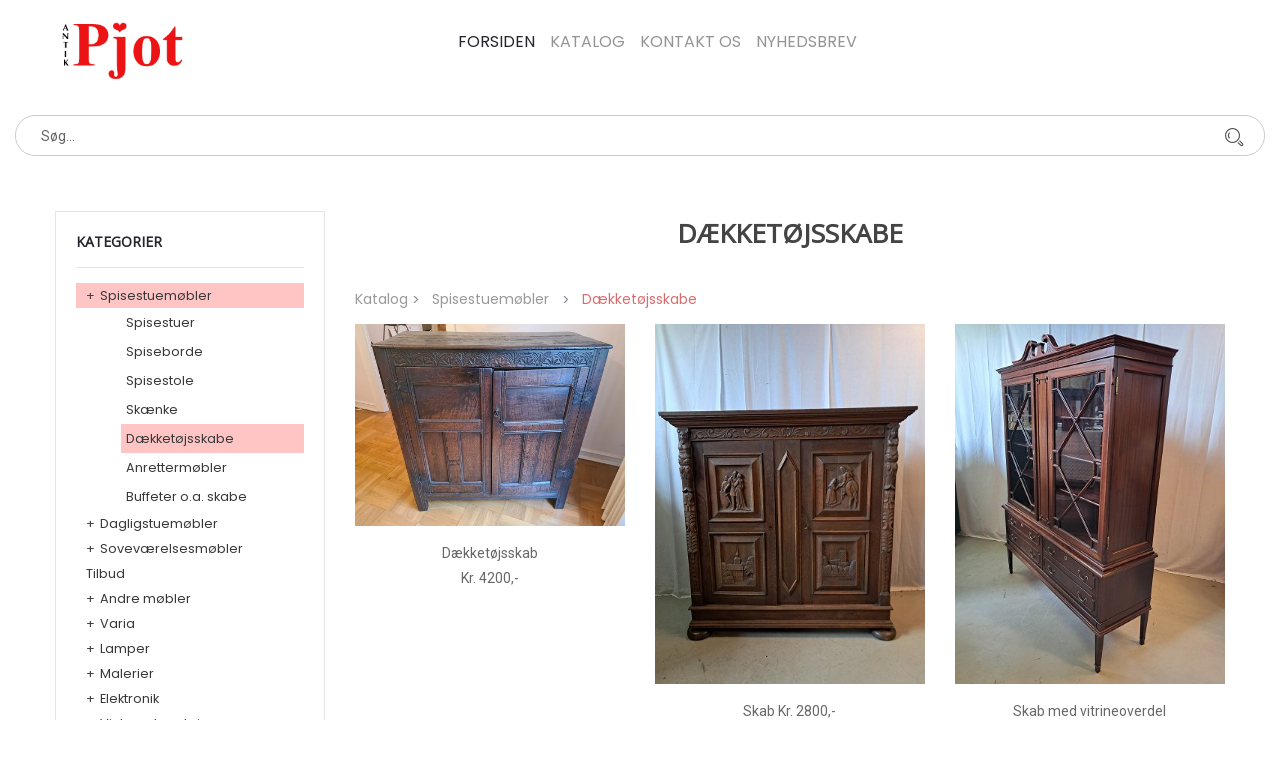

--- FILE ---
content_type: text/html
request_url: https://m.antikpjot.dk/katindex.asp?kukat=813
body_size: 63566
content:

<!doctype html>
<html class="no-js" lang="en">
    <head>
       <meta http-equiv="content-type" content="text/html; charset=iso-8859-1" />	
        <meta http-equiv="x-ua-compatible" content="ie=edge">
        <title>Antik Pjot - Spisestuemøbler => Dækketøjsskabe</title>
       	<meta http-equiv="content-language" content="da">
		<meta name="title" content="Dækketøjsskabe">
		<meta name="description" content="Dækketøjsskabe">
		<meta name="keywords" content="">
        <meta name="viewport" content="width=device-width, initial-scale=1">
		<meta name="format-detection" content="telephone=no">
        <!-- Favicon -->
        <link rel="shortcut icon" type="image/x-icon" href="assets/img/favicon.ico">
		
		<!-- all css here -->
        <link rel="stylesheet" href="assets/css/bootstrap.min.css">
        <link rel="stylesheet" href="assets/css/owl.carousel.min.css">
        <link rel="stylesheet" href="assets/css/font-awesome.min.css">
        <link rel="stylesheet" href="assets/css/ie7.css">
        <link rel="stylesheet" href="assets/css/meanmenu.css">
        <link rel="stylesheet" href="assets/css/animate.css">
        <link rel="stylesheet" href="assets/css/bundle.css">
        <link rel="stylesheet" href="assets/css/style.css">
        <link rel="stylesheet" href="assets/css/responsive.css">
        <script src="assets/js/vendor/modernizr-3.5.0.min.js"></script>
		<link href="https://fonts.googleapis.com/css?family=Open+Sans&display=swap" rel="stylesheet">
    </head>
    <body>
        <!--[if lte IE 9]>
            <p class="browserupgrade">You are using an <strong>outdated</strong> browser. Please <a href="https://browsehappy.com/">upgrade your browser</a> to improve your experience and security.</p>
        <![endif]-->
		
	
	    
        <!-- Header Area Start -->
        <header class="header-two-area header-sticky">
            <div class="custom-container">
                <div class="row">
                    <div class="col-lg-3 col-md-4">
                        <div class="logo">
                            <a href="default.asp"><img height="60px" src="assets/img/logo/pjotlogo2.gif" alt="Antik Pjot"></a>
                        </div>
                    </div>					
					 <!-- Menu start - desktop view -->
					  <div class="col-lg-7 col-md-3 d-none d-md-block d-lg-block d-xl-block">
                        <div class="main-menu display-none">
                            <nav>
                                <ul>
                                    <li class="active"><a href="default.asp">Forsiden</a></li>
									 <li><a href="index.asp">Katalog</a>
										<ul>
											<li>
<tr align=center><td width="100%"><a href="katindex.asp?kukat=811">Spisestuem&#248;bler</a></td>

</tr><tr align=center>
<td width="100%"><a href="katindex.asp?kukat=816">Dagligstuem&#248;bler</a></td>

</tr><tr align=center>
<td width="100%"><a href="katindex.asp?kukat=819">Sovev&#230;relsesm&#248;bler</a></td>

</tr><tr align=center>
<td width="100%"><a href="katindex.asp?kukat=3496">Tilbud</a></td>

</tr><tr align=center>
<td width="100%"><a href="katindex.asp?kukat=821">Andre m&#248;bler</a></td>

</tr><tr align=center>
<td width="100%"><a href="katindex.asp?kukat=537">Varia</a></td>

</tr><tr align=center>
<td width="100%"><a href="katindex.asp?kukat=832">Lamper</a></td>

</tr><tr align=center>
<td width="100%"><a href="katindex.asp?kukat=850">Malerier</a></td>

</tr><tr align=center>
<td width="100%"><a href="katindex.asp?kukat=10387">Elektronik</a></td>

</tr><tr align=center>
<td width="100%"><a href="katindex.asp?kukat=12688">Vintage leget&#248;j</a></td>

</tr>
</li>
										</ul>
									</li>         
									<li><a href="kontakt.asp">Kontakt os</a></li>
									<li><a href="nyhedsbrev.asp">Nyhedsbrev</a></li>												
                                </ul>
                            </nav>
                        </div>
                    </div>                         
                </div>
					
		
                <!-- Mobile Menu Area Start -->
                <div class="mobile-menu-area row">
                    <div class="mobile-menu">
                        <nav id="mobile-menu-active">
                            <ul class="menu-overflow">
                                <li><a href="default.asp">Forsiden</a></li>
								  <li><a href="katindex.asp">Katalog</a>
                                    <ul>
                                        <li>
<tr align=center><td width="100%"><a href="katindex.asp?kukat=811">Spisestuem&#248;bler</a></td>

</tr><tr align=center>
<td width="100%"><a href="katindex.asp?kukat=816">Dagligstuem&#248;bler</a></td>

</tr><tr align=center>
<td width="100%"><a href="katindex.asp?kukat=819">Sovev&#230;relsesm&#248;bler</a></td>

</tr><tr align=center>
<td width="100%"><a href="katindex.asp?kukat=3496">Tilbud</a></td>

</tr><tr align=center>
<td width="100%"><a href="katindex.asp?kukat=821">Andre m&#248;bler</a></td>

</tr><tr align=center>
<td width="100%"><a href="katindex.asp?kukat=537">Varia</a></td>

</tr><tr align=center>
<td width="100%"><a href="katindex.asp?kukat=832">Lamper</a></td>

</tr><tr align=center>
<td width="100%"><a href="katindex.asp?kukat=850">Malerier</a></td>

</tr><tr align=center>
<td width="100%"><a href="katindex.asp?kukat=10387">Elektronik</a></td>

</tr><tr align=center>
<td width="100%"><a href="katindex.asp?kukat=12688">Vintage leget&#248;j</a></td>

</tr>
</li>
                                    </ul>
                                </li>                                            
                                <li><a href="kontakt.asp">Kontakt os</a></li>
                                <li><a href="nyhedsbrev.asp">Nyhedsbrev</a></li>
								<li><a href="http://antikpjot.dk?version=web"><small>Gå til desktop version</small></a></li>
                            </ul>
                        </nav>												
                    </div>				
                </div>				
                <!-- Mobile Menu Area End -->
				
			
            </div>
				<div class="col-lg-12">
						<form action="sog.asp" method="get" class="header-search smallersearch">
							<input type="search" name="T2" value="" placeholder="Søg...">
							<button><i class="icon icon-Search"></i></button>								
						</form>
					</div>
        </header>
        <!-- Header Area Start -->


               <!-- Shop Area Start -->
        <div class="shop-area pt-40">
		
            <div class="container">
			
                <div class="row">
                    <div class="order-xl-2 order-lg-2 col-xl-9 col-lg-8">                      
                        <center><h1 class="page-title">Dækketøjsskabe</h1></center>
        <!-- Breadcrumb Area Start -->	
					<nav aria-label="breadcrumb">
						<ul class="breadcrumb">
						<li class="breadcrumb-item"><a href="default.asp">Katalog </a></li>
								<li class="breadcrumb-item"><a href="katindex.asp?kukat=811">Spisestuemøbler</a></li>  
						<li class="breadcrumb-item active" aria-current="page">Dækketøjsskabe</li>
						</ul>
					</nav>					
        <!-- Breadcrumb Area End -->						
                        <div class="ht-product-shop tab-content">
                            <div class="tab-pane active show fade text-center" id="grid" role="tabpanel">
<div class="row">						

</div>
<div class="row">
								
                                    <div class="col-xl-4 col-lg-4 col-md-4 col-sm-6 col-6 productramme">
                                        <div class="product-item">
                                            <div class="product-image-hover">
                                                <a href="stort.asp?selbinr=624919">
                                                    <img class="primary-image" src="../images/antLarge/624919.jpg" alt="vare nr: &#13;93008" title="vare nr: &#13;93008">                                                  
                                                </a>                                             
                                            </div>
                                            <div class="product-text">
                                                <h4><a href="stort.asp?selbinr=624919">Dækketøjsskab <BR>
Kr.  4200,-</a></h4>                                             
                                            </div>
                                        </div>
                                    </div>
									
                                    <div class="col-xl-4 col-lg-4 col-md-4 col-sm-6 col-6 productramme">
                                        <div class="product-item">
                                            <div class="product-image-hover">
                                                <a href="stort.asp?selbinr=620652">
                                                    <img class="primary-image" src="../images/antLarge/620652.jpg" alt="vare nr: &#13;77205" title="vare nr: &#13;77205">                                                  
                                                </a>                                             
                                            </div>
                                            <div class="product-text">
                                                <h4><a href="stort.asp?selbinr=620652">Skab Kr.  2800,-</a></h4>                                             
                                            </div>
                                        </div>
                                    </div>
									
                                    <div class="col-xl-4 col-lg-4 col-md-4 col-sm-6 col-6 productramme">
                                        <div class="product-item">
                                            <div class="product-image-hover">
                                                <a href="stort.asp?selbinr=617927">
                                                    <img class="primary-image" src="../images/antLarge/617927.jpg" alt="vare nr: &#13;77016" title="vare nr: &#13;77016">                                                  
                                                </a>                                             
                                            </div>
                                            <div class="product-text">
                                                <h4><a href="stort.asp?selbinr=617927">Skab med vitrineoverdel<BR>
 Kr.  3200,-</a></h4>                                             
                                            </div>
                                        </div>
                                    </div>
									
                                    <div class="col-xl-4 col-lg-4 col-md-4 col-sm-6 col-6 productramme">
                                        <div class="product-item">
                                            <div class="product-image-hover">
                                                <a href="stort.asp?selbinr=614678">
                                                    <img class="primary-image" src="../images/antLarge/614678.jpg" alt="vare nr: &#13;76910" title="vare nr: &#13;76910">                                                  
                                                </a>                                             
                                            </div>
                                            <div class="product-text">
                                                <h4><a href="stort.asp?selbinr=614678">Skab Kr.  2200,-</a></h4>                                             
                                            </div>
                                        </div>
                                    </div>
									
                                    <div class="col-xl-4 col-lg-4 col-md-4 col-sm-6 col-6 productramme">
                                        <div class="product-item">
                                            <div class="product-image-hover">
                                                <a href="stort.asp?selbinr=613653">
                                                    <img class="primary-image" src="../images/antLarge/613653.jpg" alt="vare nr: &#13;91770" title="vare nr: &#13;91770">                                                  
                                                </a>                                             
                                            </div>
                                            <div class="product-text">
                                                <h4><a href="stort.asp?selbinr=613653">Dækketøjsskab<BR>
 Kr.  2600,-</a></h4>                                             
                                            </div>
                                        </div>
                                    </div>
									
                                    <div class="col-xl-4 col-lg-4 col-md-4 col-sm-6 col-6 productramme">
                                        <div class="product-item">
                                            <div class="product-image-hover">
                                                <a href="stort.asp?selbinr=611793">
                                                    <img class="primary-image" src="../images/antLarge/611793.jpg" alt="vare nr: &#13;76759" title="vare nr: &#13;76759">                                                  
                                                </a>                                             
                                            </div>
                                            <div class="product-text">
                                                <h4><a href="stort.asp?selbinr=611793">Vitrineskab<BR>
 Kr.  2800,-</a></h4>                                             
                                            </div>
                                        </div>
                                    </div>
									
                                    <div class="col-xl-4 col-lg-4 col-md-4 col-sm-6 col-6 productramme">
                                        <div class="product-item">
                                            <div class="product-image-hover">
                                                <a href="stort.asp?selbinr=608483">
                                                    <img class="primary-image" src="../images/antLarge/608483.jpg" alt="vare nr: &#13;91513" title="vare nr: &#13;91513">                                                  
                                                </a>                                             
                                            </div>
                                            <div class="product-text">
                                                <h4><a href="stort.asp?selbinr=608483">Skab Kr.  2400,-</a></h4>                                             
                                            </div>
                                        </div>
                                    </div>
									
                                    <div class="col-xl-4 col-lg-4 col-md-4 col-sm-6 col-6 productramme">
                                        <div class="product-item">
                                            <div class="product-image-hover">
                                                <a href="stort.asp?selbinr=593194">
                                                    <img class="primary-image" src="../images/antLarge/593194.jpg" alt="vare nr: &#13;80624" title="vare nr: &#13;80624">                                                  
                                                </a>                                             
                                            </div>
                                            <div class="product-text">
                                                <h4><a href="stort.asp?selbinr=593194">Dækketøjsskab <BR>
Kr.  6200,-</a></h4>                                             
                                            </div>
                                        </div>
                                    </div>
									
                                    <div class="col-xl-4 col-lg-4 col-md-4 col-sm-6 col-6 productramme">
                                        <div class="product-item">
                                            <div class="product-image-hover">
                                                <a href="stort.asp?selbinr=593183">
                                                    <img class="primary-image" src="../images/antLarge/593183.jpg" alt="vare nr: &#13;80623" title="vare nr: &#13;80623">                                                  
                                                </a>                                             
                                            </div>
                                            <div class="product-text">
                                                <h4><a href="stort.asp?selbinr=593183">Dækketøjsskab <BR>
Kr.  6200,-</a></h4>                                             
                                            </div>
                                        </div>
                                    </div>
									
                                    <div class="col-xl-4 col-lg-4 col-md-4 col-sm-6 col-6 productramme">
                                        <div class="product-item">
                                            <div class="product-image-hover">
                                                <a href="stort.asp?selbinr=595290">
                                                    <img class="primary-image" src="../images/antLarge/595290.jpg" alt="vare nr: &#13;91062" title="vare nr: &#13;91062">                                                  
                                                </a>                                             
                                            </div>
                                            <div class="product-text">
                                                <h4><a href="stort.asp?selbinr=595290">Dækketøjsskab<BR>
 Kr.  2200,-</a></h4>                                             
                                            </div>
                                        </div>
                                    </div>
									
                                    <div class="col-xl-4 col-lg-4 col-md-4 col-sm-6 col-6 productramme">
                                        <div class="product-item">
                                            <div class="product-image-hover">
                                                <a href="stort.asp?selbinr=595289">
                                                    <img class="primary-image" src="../images/antLarge/595289.jpg" alt="vare nr: &#13;91061" title="vare nr: &#13;91061">                                                  
                                                </a>                                             
                                            </div>
                                            <div class="product-text">
                                                <h4><a href="stort.asp?selbinr=595289">Dækketøjsskab<BR>
 Kr.  2200,-</a></h4>                                             
                                            </div>
                                        </div>
                                    </div>
									
                                    <div class="col-xl-4 col-lg-4 col-md-4 col-sm-6 col-6 productramme">
                                        <div class="product-item">
                                            <div class="product-image-hover">
                                                <a href="stort.asp?selbinr=594124">
                                                    <img class="primary-image" src="../images/antLarge/594124.jpg" alt="vare nr: &#13;91016" title="vare nr: &#13;91016">                                                  
                                                </a>                                             
                                            </div>
                                            <div class="product-text">
                                                <h4><a href="stort.asp?selbinr=594124">Prinsen af Danmark<BR>
Skab Kr.  3800,-</a></h4>                                             
                                            </div>
                                        </div>
                                    </div>
									
                                    <div class="col-xl-4 col-lg-4 col-md-4 col-sm-6 col-6 productramme">
                                        <div class="product-item">
                                            <div class="product-image-hover">
                                                <a href="stort.asp?selbinr=592198">
                                                    <img class="primary-image" src="../images/antLarge/592198.jpg" alt="vare nr: &#13;60608" title="vare nr: &#13;60608">                                                  
                                                </a>                                             
                                            </div>
                                            <div class="product-text">
                                                <h4><a href="stort.asp?selbinr=592198">Dækketøjsskab<BR>
Kr.  1800,-</a></h4>                                             
                                            </div>
                                        </div>
                                    </div>
									
                                    <div class="col-xl-4 col-lg-4 col-md-4 col-sm-6 col-6 productramme">
                                        <div class="product-item">
                                            <div class="product-image-hover">
                                                <a href="stort.asp?selbinr=589589">
                                                    <img class="primary-image" src="../images/antLarge/589589.jpg" alt="vare nr: &#13;90777" title="vare nr: &#13;90777">                                                  
                                                </a>                                             
                                            </div>
                                            <div class="product-text">
                                                <h4><a href="stort.asp?selbinr=589589">Dækketøjsskab. <BR>
Kr.  1200,-</a></h4>                                             
                                            </div>
                                        </div>
                                    </div>
									
                                    <div class="col-xl-4 col-lg-4 col-md-4 col-sm-6 col-6 productramme">
                                        <div class="product-item">
                                            <div class="product-image-hover">
                                                <a href="stort.asp?selbinr=585331">
                                                    <img class="primary-image" src="../images/antLarge/585331.jpg" alt="vare nr: &#13;75595" title="vare nr: &#13;75595">                                                  
                                                </a>                                             
                                            </div>
                                            <div class="product-text">
                                                <h4><a href="stort.asp?selbinr=585331">Dækketøjsskab <BR>
 Kr.  2400,-</a></h4>                                             
                                            </div>
                                        </div>
                                    </div>
									
                                    <div class="col-xl-4 col-lg-4 col-md-4 col-sm-6 col-6 productramme">
                                        <div class="product-item">
                                            <div class="product-image-hover">
                                                <a href="stort.asp?selbinr=583841">
                                                    <img class="primary-image" src="../images/antLarge/583841.jpg" alt="vare nr: &#13;75510" title="vare nr: &#13;75510">                                                  
                                                </a>                                             
                                            </div>
                                            <div class="product-text">
                                                <h4><a href="stort.asp?selbinr=583841">Dækketøjsskab<BR>
 Kr.  3200,-</a></h4>                                             
                                            </div>
                                        </div>
                                    </div>
									
                                    <div class="col-xl-4 col-lg-4 col-md-4 col-sm-6 col-6 productramme">
                                        <div class="product-item">
                                            <div class="product-image-hover">
                                                <a href="stort.asp?selbinr=581489">
                                                    <img class="primary-image" src="../images/antLarge/581489.jpg" alt="vare nr: &#13;75423" title="vare nr: &#13;75423">                                                  
                                                </a>                                             
                                            </div>
                                            <div class="product-text">
                                                <h4><a href="stort.asp?selbinr=581489">Skab Kr.  3800,-</a></h4>                                             
                                            </div>
                                        </div>
                                    </div>
									
                                    <div class="col-xl-4 col-lg-4 col-md-4 col-sm-6 col-6 productramme">
                                        <div class="product-item">
                                            <div class="product-image-hover">
                                                <a href="stort.asp?selbinr=581484">
                                                    <img class="primary-image" src="../images/antLarge/581484.jpg" alt="vare nr: &#13;75421" title="vare nr: &#13;75421">                                                  
                                                </a>                                             
                                            </div>
                                            <div class="product-text">
                                                <h4><a href="stort.asp?selbinr=581484">Skab Kr.  3200,-</a></h4>                                             
                                            </div>
                                        </div>
                                    </div>
									
                                    <div class="col-xl-4 col-lg-4 col-md-4 col-sm-6 col-6 productramme">
                                        <div class="product-item">
                                            <div class="product-image-hover">
                                                <a href="stort.asp?selbinr=536536">
                                                    <img class="primary-image" src="../images/antLarge/536536.jpg" alt="vare nr: &#13;73809" title="vare nr: &#13;73809">                                                  
                                                </a>                                             
                                            </div>
                                            <div class="product-text">
                                                <h4><a href="stort.asp?selbinr=536536">Dækketøjsskab<BR>
Kr.  3200,-</a></h4>                                             
                                            </div>
                                        </div>
                                    </div>
									
                                    <div class="col-xl-4 col-lg-4 col-md-4 col-sm-6 col-6 productramme">
                                        <div class="product-item">
                                            <div class="product-image-hover">
                                                <a href="stort.asp?selbinr=468126">
                                                    <img class="primary-image" src="../images/antLarge/468126.jpg" alt="vare nr: &#13;71155" title="vare nr: &#13;71155">                                                  
                                                </a>                                             
                                            </div>
                                            <div class="product-text">
                                                <h4><a href="stort.asp?selbinr=468126">Dækketøjsskab<BR>
Kr.  2200,-</a></h4>                                             
                                            </div>
                                        </div>
                                    </div>
									
                                    <div class="col-xl-4 col-lg-4 col-md-4 col-sm-6 col-6 productramme">
                                        <div class="product-item">
                                            <div class="product-image-hover">
                                                <a href="stort.asp?selbinr=404343">
                                                    <img class="primary-image" src="../images/antLarge/404343.jpg" alt="vare nr: &#13;42583" title="vare nr: &#13;42583">                                                  
                                                </a>                                             
                                            </div>
                                            <div class="product-text">
                                                <h4><a href="stort.asp?selbinr=404343">Dækketøjsskab i mahogni<BR>
 - Kr.  2200,-</a></h4>                                             
                                            </div>
                                        </div>
                                    </div>
									
                                </div>
                            </div>
                            <div class="tab-pane fade" id="list" role="tabpanel">
							
							                                    						
                                <div class="product-item">
                                    <div class="product-image-hover">
                                        <a href="stort.asp?selbinr=624919">
                                            <img class="primary-image" src="../images/antLarge/624919.jpg" alt="vare nr: &#13;93008" title="vare nr: &#13;93008">                                      
                                        </a>                                
                                    </div>
                                    <div class="product-text">
                                        <h4><a href="stort.asp?selbinr=624919">Dækketøjsskab <BR>
Kr.  4200,-</a></h4> 
                                        <a href="stort.asp?selbinr=624919">Se mere</a>
                                    </div>
                                </div>
										                                    						
                                <div class="product-item">
                                    <div class="product-image-hover">
                                        <a href="stort.asp?selbinr=620652">
                                            <img class="primary-image" src="../images/antLarge/620652.jpg" alt="vare nr: &#13;77205" title="vare nr: &#13;77205">                                      
                                        </a>                                
                                    </div>
                                    <div class="product-text">
                                        <h4><a href="stort.asp?selbinr=620652">Skab Kr.  2800,-</a></h4> 
                                        <a href="stort.asp?selbinr=620652">Se mere</a>
                                    </div>
                                </div>
										                                    						
                                <div class="product-item">
                                    <div class="product-image-hover">
                                        <a href="stort.asp?selbinr=617927">
                                            <img class="primary-image" src="../images/antLarge/617927.jpg" alt="vare nr: &#13;77016" title="vare nr: &#13;77016">                                      
                                        </a>                                
                                    </div>
                                    <div class="product-text">
                                        <h4><a href="stort.asp?selbinr=617927">Skab med vitrineoverdel<BR>
 Kr.  3200,-</a></h4> 
                                        <a href="stort.asp?selbinr=617927">Se mere</a>
                                    </div>
                                </div>
										                                    						
                                <div class="product-item">
                                    <div class="product-image-hover">
                                        <a href="stort.asp?selbinr=614678">
                                            <img class="primary-image" src="../images/antLarge/614678.jpg" alt="vare nr: &#13;76910" title="vare nr: &#13;76910">                                      
                                        </a>                                
                                    </div>
                                    <div class="product-text">
                                        <h4><a href="stort.asp?selbinr=614678">Skab Kr.  2200,-</a></h4> 
                                        <a href="stort.asp?selbinr=614678">Se mere</a>
                                    </div>
                                </div>
										                                    						
                                <div class="product-item">
                                    <div class="product-image-hover">
                                        <a href="stort.asp?selbinr=613653">
                                            <img class="primary-image" src="../images/antLarge/613653.jpg" alt="vare nr: &#13;91770" title="vare nr: &#13;91770">                                      
                                        </a>                                
                                    </div>
                                    <div class="product-text">
                                        <h4><a href="stort.asp?selbinr=613653">Dækketøjsskab<BR>
 Kr.  2600,-</a></h4> 
                                        <a href="stort.asp?selbinr=613653">Se mere</a>
                                    </div>
                                </div>
										                                    						
                                <div class="product-item">
                                    <div class="product-image-hover">
                                        <a href="stort.asp?selbinr=611793">
                                            <img class="primary-image" src="../images/antLarge/611793.jpg" alt="vare nr: &#13;76759" title="vare nr: &#13;76759">                                      
                                        </a>                                
                                    </div>
                                    <div class="product-text">
                                        <h4><a href="stort.asp?selbinr=611793">Vitrineskab<BR>
 Kr.  2800,-</a></h4> 
                                        <a href="stort.asp?selbinr=611793">Se mere</a>
                                    </div>
                                </div>
										                                    						
                                <div class="product-item">
                                    <div class="product-image-hover">
                                        <a href="stort.asp?selbinr=608483">
                                            <img class="primary-image" src="../images/antLarge/608483.jpg" alt="vare nr: &#13;91513" title="vare nr: &#13;91513">                                      
                                        </a>                                
                                    </div>
                                    <div class="product-text">
                                        <h4><a href="stort.asp?selbinr=608483">Skab Kr.  2400,-</a></h4> 
                                        <a href="stort.asp?selbinr=608483">Se mere</a>
                                    </div>
                                </div>
										                                    						
                                <div class="product-item">
                                    <div class="product-image-hover">
                                        <a href="stort.asp?selbinr=593194">
                                            <img class="primary-image" src="../images/antLarge/593194.jpg" alt="vare nr: &#13;80624" title="vare nr: &#13;80624">                                      
                                        </a>                                
                                    </div>
                                    <div class="product-text">
                                        <h4><a href="stort.asp?selbinr=593194">Dækketøjsskab <BR>
Kr.  6200,-</a></h4> 
                                        <a href="stort.asp?selbinr=593194">Se mere</a>
                                    </div>
                                </div>
										                                    						
                                <div class="product-item">
                                    <div class="product-image-hover">
                                        <a href="stort.asp?selbinr=593183">
                                            <img class="primary-image" src="../images/antLarge/593183.jpg" alt="vare nr: &#13;80623" title="vare nr: &#13;80623">                                      
                                        </a>                                
                                    </div>
                                    <div class="product-text">
                                        <h4><a href="stort.asp?selbinr=593183">Dækketøjsskab <BR>
Kr.  6200,-</a></h4> 
                                        <a href="stort.asp?selbinr=593183">Se mere</a>
                                    </div>
                                </div>
										                                    						
                                <div class="product-item">
                                    <div class="product-image-hover">
                                        <a href="stort.asp?selbinr=595290">
                                            <img class="primary-image" src="../images/antLarge/595290.jpg" alt="vare nr: &#13;91062" title="vare nr: &#13;91062">                                      
                                        </a>                                
                                    </div>
                                    <div class="product-text">
                                        <h4><a href="stort.asp?selbinr=595290">Dækketøjsskab<BR>
 Kr.  2200,-</a></h4> 
                                        <a href="stort.asp?selbinr=595290">Se mere</a>
                                    </div>
                                </div>
										                                    						
                                <div class="product-item">
                                    <div class="product-image-hover">
                                        <a href="stort.asp?selbinr=595289">
                                            <img class="primary-image" src="../images/antLarge/595289.jpg" alt="vare nr: &#13;91061" title="vare nr: &#13;91061">                                      
                                        </a>                                
                                    </div>
                                    <div class="product-text">
                                        <h4><a href="stort.asp?selbinr=595289">Dækketøjsskab<BR>
 Kr.  2200,-</a></h4> 
                                        <a href="stort.asp?selbinr=595289">Se mere</a>
                                    </div>
                                </div>
										                                    						
                                <div class="product-item">
                                    <div class="product-image-hover">
                                        <a href="stort.asp?selbinr=594124">
                                            <img class="primary-image" src="../images/antLarge/594124.jpg" alt="vare nr: &#13;91016" title="vare nr: &#13;91016">                                      
                                        </a>                                
                                    </div>
                                    <div class="product-text">
                                        <h4><a href="stort.asp?selbinr=594124">Prinsen af Danmark<BR>
Skab Kr.  3800,-</a></h4> 
                                        <a href="stort.asp?selbinr=594124">Se mere</a>
                                    </div>
                                </div>
										                                    						
                                <div class="product-item">
                                    <div class="product-image-hover">
                                        <a href="stort.asp?selbinr=592198">
                                            <img class="primary-image" src="../images/antLarge/592198.jpg" alt="vare nr: &#13;60608" title="vare nr: &#13;60608">                                      
                                        </a>                                
                                    </div>
                                    <div class="product-text">
                                        <h4><a href="stort.asp?selbinr=592198">Dækketøjsskab<BR>
Kr.  1800,-</a></h4> 
                                        <a href="stort.asp?selbinr=592198">Se mere</a>
                                    </div>
                                </div>
										                                    						
                                <div class="product-item">
                                    <div class="product-image-hover">
                                        <a href="stort.asp?selbinr=589589">
                                            <img class="primary-image" src="../images/antLarge/589589.jpg" alt="vare nr: &#13;90777" title="vare nr: &#13;90777">                                      
                                        </a>                                
                                    </div>
                                    <div class="product-text">
                                        <h4><a href="stort.asp?selbinr=589589">Dækketøjsskab. <BR>
Kr.  1200,-</a></h4> 
                                        <a href="stort.asp?selbinr=589589">Se mere</a>
                                    </div>
                                </div>
										                                    						
                                <div class="product-item">
                                    <div class="product-image-hover">
                                        <a href="stort.asp?selbinr=585331">
                                            <img class="primary-image" src="../images/antLarge/585331.jpg" alt="vare nr: &#13;75595" title="vare nr: &#13;75595">                                      
                                        </a>                                
                                    </div>
                                    <div class="product-text">
                                        <h4><a href="stort.asp?selbinr=585331">Dækketøjsskab <BR>
 Kr.  2400,-</a></h4> 
                                        <a href="stort.asp?selbinr=585331">Se mere</a>
                                    </div>
                                </div>
										                                    						
                                <div class="product-item">
                                    <div class="product-image-hover">
                                        <a href="stort.asp?selbinr=583841">
                                            <img class="primary-image" src="../images/antLarge/583841.jpg" alt="vare nr: &#13;75510" title="vare nr: &#13;75510">                                      
                                        </a>                                
                                    </div>
                                    <div class="product-text">
                                        <h4><a href="stort.asp?selbinr=583841">Dækketøjsskab<BR>
 Kr.  3200,-</a></h4> 
                                        <a href="stort.asp?selbinr=583841">Se mere</a>
                                    </div>
                                </div>
										                                    						
                                <div class="product-item">
                                    <div class="product-image-hover">
                                        <a href="stort.asp?selbinr=581489">
                                            <img class="primary-image" src="../images/antLarge/581489.jpg" alt="vare nr: &#13;75423" title="vare nr: &#13;75423">                                      
                                        </a>                                
                                    </div>
                                    <div class="product-text">
                                        <h4><a href="stort.asp?selbinr=581489">Skab Kr.  3800,-</a></h4> 
                                        <a href="stort.asp?selbinr=581489">Se mere</a>
                                    </div>
                                </div>
										                                    						
                                <div class="product-item">
                                    <div class="product-image-hover">
                                        <a href="stort.asp?selbinr=581484">
                                            <img class="primary-image" src="../images/antLarge/581484.jpg" alt="vare nr: &#13;75421" title="vare nr: &#13;75421">                                      
                                        </a>                                
                                    </div>
                                    <div class="product-text">
                                        <h4><a href="stort.asp?selbinr=581484">Skab Kr.  3200,-</a></h4> 
                                        <a href="stort.asp?selbinr=581484">Se mere</a>
                                    </div>
                                </div>
										                                    						
                                <div class="product-item">
                                    <div class="product-image-hover">
                                        <a href="stort.asp?selbinr=536536">
                                            <img class="primary-image" src="../images/antLarge/536536.jpg" alt="vare nr: &#13;73809" title="vare nr: &#13;73809">                                      
                                        </a>                                
                                    </div>
                                    <div class="product-text">
                                        <h4><a href="stort.asp?selbinr=536536">Dækketøjsskab<BR>
Kr.  3200,-</a></h4> 
                                        <a href="stort.asp?selbinr=536536">Se mere</a>
                                    </div>
                                </div>
										                                    						
                                <div class="product-item">
                                    <div class="product-image-hover">
                                        <a href="stort.asp?selbinr=468126">
                                            <img class="primary-image" src="../images/antLarge/468126.jpg" alt="vare nr: &#13;71155" title="vare nr: &#13;71155">                                      
                                        </a>                                
                                    </div>
                                    <div class="product-text">
                                        <h4><a href="stort.asp?selbinr=468126">Dækketøjsskab<BR>
Kr.  2200,-</a></h4> 
                                        <a href="stort.asp?selbinr=468126">Se mere</a>
                                    </div>
                                </div>
										                                    						
                                <div class="product-item">
                                    <div class="product-image-hover">
                                        <a href="stort.asp?selbinr=404343">
                                            <img class="primary-image" src="../images/antLarge/404343.jpg" alt="vare nr: &#13;42583" title="vare nr: &#13;42583">                                      
                                        </a>                                
                                    </div>
                                    <div class="product-text">
                                        <h4><a href="stort.asp?selbinr=404343">Dækketøjsskab i mahogni<BR>
 - Kr.  2200,-</a></h4> 
                                        <a href="stort.asp?selbinr=404343">Se mere</a>
                                    </div>
                                </div>
										
                               
                              
                              
                            </div>
                        </div>                    
                    </div>
					
                    <div class="col-xl-3 col-lg-4">
                        <div class="sidebar-widget widget-style-1" id="widget-parent">
                            <h4>Kategorier</h4>                                                   
                                <div id="category">
                                    <ul><li class='accordion active'><span class='udvid'>+</span><a href='katindex.asp?kukat=811'>Spisestuemøbler</a></li>
	<ul class='panelmenu' style='display: block;'>	<li class='accordion'><a href='katindex.asp?kukat=487'>Spisestuer</a></li>
 		<li class='accordion'><a href='katindex.asp?kukat=529'>Spiseborde</a></li>
 		<li class='accordion'><a href='katindex.asp?kukat=534'>Spisestole</a></li>
 		<li class='accordion'><a href='katindex.asp?kukat=812'>Skænke</a></li>
 		<li class='accordion active'><a href='katindex.asp?kukat=813'>Dækketøjsskabe</a></li>
 		<li class='accordion'><a href='katindex.asp?kukat=814'>Anrettermøbler</a></li>
 		<li class='accordion'><a href='katindex.asp?kukat=815'>Buffeter o.a. skabe</a></li>
	</ul></ul><ul><li class='accordion'><span class='udvid'>+</span><a href='katindex.asp?kukat=816'>Dagligstuemøbler</a></li>
	<ul class='panelmenu'>	<li class='accordion'><a href='katindex.asp?kukat=486'>Sofasæt</a></li>
 		<li class='accordion'><a href='katindex.asp?kukat=528'>Sofaer</a></li>
 		<li class='accordion'><a href='katindex.asp?kukat=530'>Sofaborde</a></li>
 		<li class='accordion'><a href='katindex.asp?kukat=533'>Lænestole</a></li>
 		<li class='accordion'><a href='katindex.asp?kukat=535'>Reoler og reolsystemer</a></li>
 		<li class='accordion'><a href='katindex.asp?kukat=817'>Småborde og lignende</a></li>
 		<li class='accordion'><a href='katindex.asp?kukat=3380'>Taburetter og lignende</a></li>
 		<li class='accordion'><a href='katindex.asp?kukat=818'>Hjørne-, vægskabe o.a.</a></li>
	</ul></ul><ul><li class='accordion'><span class='udvid'>+</span><a href='katindex.asp?kukat=819'>Soveværelsesmøbler</a></li>
	<ul class='panelmenu'>	<li class='accordion'><a href='katindex.asp?kukat=489'>Kommoder</a></li>
 		<li class='accordion'><a href='katindex.asp?kukat=531'>Klædeskabe</a></li>
 		<li class='accordion'><a href='katindex.asp?kukat=574'>Senge</a></li>
 		<li class='accordion'><a href='katindex.asp?kukat=575'>Sminkeborde</a></li>
 		<li class='accordion'><a href='katindex.asp?kukat=578'>Spejle</a></li>
 		<li class='accordion'><a href='katindex.asp?kukat=820'>Natskabe og -borde</a></li>
	</ul></ul><ul><li class='accordion'><a href='katindex.asp?kukat=3496'>Tilbud</a></li>
</ul><ul><li class='accordion'><span class='udvid'>+</span><a href='katindex.asp?kukat=821'>Andre møbler</a></li>
	<ul class='panelmenu'>	<li class='accordion'><a href='katindex.asp?kukat=12221'>Tæpper</a></li>
 		<li class='accordion'><a href='katindex.asp?kukat=538'>Diverse stole</a></li>
 		<li class='accordion'><a href='katindex.asp?kukat=824'>Rokokostole</a></li>
 		<li class='accordion'><a href='katindex.asp?kukat=823'>Salonstole</a></li>
 		<li class='accordion'><a href='katindex.asp?kukat=539'>Diverse borde</a></li>
 		<li class='accordion'><a href='katindex.asp?kukat=822'>Salonborde</a></li>
 		<li class='accordion'><a href='katindex.asp?kukat=488'>Skriveborde og kontor</a></li>
 		<li class='accordion'><a href='katindex.asp?kukat=826'>Diverse skabe</a></li>
 		<li class='accordion'><a href='katindex.asp?kukat=829'>Orientalsk</a></li>
 		<li class='accordion'><a href='katindex.asp?kukat=577'>Chatoller</a></li>
 		<li class='accordion'><a href='katindex.asp?kukat=9956'>Arkitekttegnede møbler</a></li>
 		<li class='accordion'><a href='katindex.asp?kukat=827'>Ure</a></li>
 		<li class='accordion'><a href='katindex.asp?kukat=3162'>Kister</a></li>
 		<li class='accordion'><a href='katindex.asp?kukat=3575'>Klaverer</a></li>
 		<li class='accordion'><a href='katindex.asp?kukat=540'>Kuriøsiteter og andet</a></li>
 		<li class='accordion'><a href='katindex.asp?kukat=10549'>Spolebåndoptagere</a></li>
	</ul></ul><ul><li class='accordion'><span class='udvid'>+</span><a href='katindex.asp?kukat=537'>Varia</a></li>
	<ul class='panelmenu'>	<li class='accordion'><a href='katindex.asp?kukat=847'>Royal Copenhagen og B&G</a></li>
 		<li class='accordion'><a href='katindex.asp?kukat=845'>Just Andersen og Aluminia</a></li>
 		<li class='accordion'><a href='katindex.asp?kukat=856'>Kähler, M. Andersen & Søn</a></li>
 		<li class='accordion'><a href='katindex.asp?kukat=846'>Ipsen og Hjorth</a></li>
 		<li class='accordion'><a href='katindex.asp?kukat=9327'>Dahl Jensen</a></li>
 		<li class='accordion'><a href='katindex.asp?kukat=848'>Designervarer</a></li>
 		<li class='accordion'><a href='katindex.asp?kukat=842'>Glasvarer</a></li>
 		<li class='accordion'><a href='katindex.asp?kukat=844'>Keramik og stentøj</a></li>
 		<li class='accordion'><a href='katindex.asp?kukat=843'>Metalvarer</a></li>
 		<li class='accordion'><a href='katindex.asp?kukat=9332'>Unika</a></li>
 		<li class='accordion'><a href='katindex.asp?kukat=849'>Snurrepiberier og andet</a></li>
 		<li class='accordion'><a href='katindex.asp?kukat=10386'>elektronik</a></li>
	</ul></ul><ul><li class='accordion'><span class='udvid'>+</span><a href='katindex.asp?kukat=832'>Lamper</a></li>
	<ul class='panelmenu'>	<li class='accordion'><a href='katindex.asp?kukat=532'>Loftslamper</a></li>
 		<li class='accordion'><a href='katindex.asp?kukat=3499'>Kirkekroner</a></li>
 		<li class='accordion'><a href='katindex.asp?kukat=5038'>Glas- og prismekroner</a></li>
 		<li class='accordion'><a href='katindex.asp?kukat=833'>Væglamper</a></li>
 		<li class='accordion'><a href='katindex.asp?kukat=834'>Bordlamper</a></li>
 		<li class='accordion'><a href='katindex.asp?kukat=835'>Gulvlamper</a></li>
 		<li class='accordion'><a href='katindex.asp?kukat=3217'>Moderne</a></li>
	</ul></ul><ul><li class='accordion'><span class='udvid'>+</span><a href='katindex.asp?kukat=850'>Malerier</a></li>
	<ul class='panelmenu'>	<li class='accordion'><a href='katindex.asp?kukat=527'>Landskaber og lign.</a></li>
 		<li class='accordion'><a href='katindex.asp?kukat=851'>Blomster</a></li>
 		<li class='accordion'><a href='katindex.asp?kukat=852'>Interiør og portræt</a></li>
 		<li class='accordion'><a href='katindex.asp?kukat=853'>Moderne</a></li>
 		<li class='accordion'><a href='katindex.asp?kukat=854'>Plakater, tryk o.a.</a></li>
	</ul></ul><ul><li class='accordion'><span class='udvid'>+</span><a href='katindex.asp?kukat=10387'>Elektronik</a></li>
	<ul class='panelmenu'>	<li class='accordion'><a href='katindex.asp?kukat=10443'>Gamle TV</a></li>
 		<li class='accordion'><a href='katindex.asp?kukat=10389'>Pladespillere</a></li>
 		<li class='accordion'><a href='katindex.asp?kukat=10388'>Receivere</a></li>
 		<li class='accordion'><a href='katindex.asp?kukat=10549'>Spolebåndoptagere</a></li>
 		<li class='accordion'><a href='katindex.asp?kukat=10550'>Kassettebåndoptagere</a></li>
 		<li class='accordion'><a href='katindex.asp?kukat=10551'>Forstærkere</a></li>
 		<li class='accordion'><a href='katindex.asp?kukat=10659'>Højtalere</a></li>
 		<li class='accordion'><a href='katindex.asp?kukat=10743'>Blu-Ray afspillere</a></li>
 		<li class='accordion'><a href='katindex.asp?kukat=10762'>Vintage Computere</a></li>
 		<li class='accordion'><a href='katindex.asp?kukat=12368'>CD afspillere</a></li>
 		<li class='accordion'><a href='katindex.asp?kukat=12429'>Mikrofoner</a></li>
 		<li class='accordion'><a href='katindex.asp?kukat=12455'>Gamle Radioer</a></li>
 		<li class='accordion'><a href='katindex.asp?kukat=13283'>Guitar forstærkere</a></li>
 		<li class='accordion'><a href='katindex.asp?kukat=13284'>Guitar Udstyr</a></li>
	</ul></ul><ul><li class='accordion'><span class='udvid'>+</span><a href='katindex.asp?kukat=12688'>Vintage legetøj</a></li>
	<ul class='panelmenu'>	<li class='accordion'><a href='katindex.asp?kukat=12689'>Modelbiler</a></li>
 		<li class='accordion'><a href='katindex.asp?kukat=12716'>Playmobil</a></li>
	</ul></ul>
                                </div>                                                       
                        </div>   
                    </div>
                </div>
            </div>
        </div>
        <!-- Shop Area End -->
				<script>
var acc = document.getElementsByClassName("accordion");
var i;

for (i = 0; i < acc.length; i++) {
    acc[i].addEventListener("click", function() {
        /* Toggle between adding and removing the "active" class,
        to highlight the button that controls the panel */
        this.classList.toggle("active");

        /* Toggle between hiding and showing the active panel */
        var panel = this.nextElementSibling;
        if (panel.style.display === "block") {
            panel.style.display = "none";
        } else {
            panel.style.display = "block";
        }
    });
}</script>
	    <!-- Footer Area Start -->
	    <footer class="footer-area">
            <div class="footer-top pt-80 pb-80">
                <div class="container">
                    <div class="row">                       
						   <div class="col-lg-2 col-md-3">
                         <div class="single-footer-widget">    
									<h4><font color="#5f82e0"><strong>Brøndby afdeling</strong></font></h4>
                                    <span>Sandager 14</span><br>
                                    <span>2605 Brøndby</span>	<br><br>							
                                	<span><a href="default.asp#broendby">Se åbningstider</a></span>
                                </div>
                        </div>
						
                        <div class="col-lg-2 col-md-3">
                         <div class="single-footer-widget">    
									<h4><font color="#f5ac63"><strong>Værløse afdeling</strong></font></h4>
                                    <span>Ved Kulhus 3</span><br>
                                    <span>3500 Værløse</span>	<br><br>							
                                	<span><a href="default.asp#vaerloese">Se åbningstider</a></span>
                                </div>
                        </div>
						<div class="col-lg-2 col-md-3">
                           <div class="single-footer-widget"> 								
									<h4>Kontakt</h4>
                                    <span>Tlf : +45 3296 0596</span><br>
                                    <span>Email: mail@antikpjot.dk</span>
                                </div>
                        </div>
                        <div class="col-lg-6 col-md-3">
                            <div class="single-footer-widget">
                                <h4>Nyhedsbrev</h4>
                                <p>Få tilsendt en mail når vi afholder loppemarkeder eller andre arrangementer der ligger ud over det sædvanlige</p>
                                <div class="newsletter-form mc_embed_signup">                                   
                                    <button type="submit" name="subscribe"><a href="nyhedsbrev.asp">Tilmeld her</a></button>
                                 </div>                                    
                             </div>
                         </div>
                    </div>
                </div>
            </div>
         
            <div class="footer-bottom">
                <div class="container">
                    <div class="row">
                        <div class="col-lg-4 col-md-6">
                            <span>Copyright &copy; 2022 - Antik Pjot.</span>
                        </div>
                        <div class="col-lg-4 col-md-2">
                            <div class="social-link">
                                <a href="https://www.facebook.com/AntikPjot.dk" target="_blank"><i class="fa fa-facebook"></i></a>                              
                            </div>
                        </div>                      
                    </div>
                </div>
            </div>
	    </footer>
	    <!-- Footer Area End -->	    
		<!-- all js here -->
        <script src="assets/js/vendor/jquery-3.2.1.min.js"></script>
        <script src="assets/js/popper.js"></script>
        <script src="assets/js/bootstrap.min.js"></script>
        <script src="assets/js/owl.carousel.min.js"></script>
        <script src="assets/js/jquery.meanmenu.js"></script>
        <script src="assets/js/ajax-mail.js"></script>
        <script src="assets/js/plugins.js"></script>
        <script src="assets/js/main.js"></script>
		
    </body>
</html>

--- FILE ---
content_type: text/css
request_url: https://m.antikpjot.dk/assets/css/bundle.css
body_size: 13657
content:
/*
    Template Name: Artfurniture - eCommerce HTML5 Template
    Description: This is html5 template
    Author: HasTech
    Version: 1.0
*/
/*----------------------------------------*/
/*  Theme Default CSS
/*----------------------------------------*/
@import url('https://fonts.googleapis.com/css?family=Poppins:400,500,600,700|Roboto:400,500,700');
html, body {height: 100%;}
body {
	color: #444444;
	font-size: 13px;
	font-style: normal;
	font-weight: 400;
	line-height: 1.53846;
    font-family: 'Roboto', sans-serif;
}
.clear {clear:both}
.fix {overflow: hidden}
.block {display: block}
.img {
    max-width: 100%;
    -webkit-transition: all 0.3s ease-out 0s;
        transition: all 0.3s ease-out 0s;
	height:auto
}
h1, h2, h3, h4, h5, h6 {font-weight: 700; margin: 0; padding: 0; color: #444; font-family: "Poppins",sans-serif}
a {-webkit-transition: all 0.3s ease-out 0s; transition: all 0.3s ease-out 0s;}
a:focus{
    text-decoration: none;
    outline:0px solid;
}
a:focus,
a:hover {color: #303030; text-decoration: none;}
a:active, a:hover {outline: 0 none;}
a,
button,
input {
    outline: medium none;
    color: #383838;
    -webkit-transition: all 0.3s ease 0s;
    transition: all 0.3s ease 0s
}
button{border: 0}
h1 a, h2 a, h3 a, h4 a, h5 a, h6 a{color: inherit}
label {
    font-size: 15px;
    font-weight: 400;
    color: #606060;
}
*::-moz-selection {
    background: #b3d4fc;
    color: #fff;
    text-shadow: none;
}
::-moz-selection {
    background: #b3d4fc;
    text-shadow: none;
}
::selection {
    background: #b3d4fc;
    text-shadow: none;
    color: #fff;
}
.browserupgrade {
    margin: 0.2em 0;
    background: #ccc;
    color: #000;
    padding: 0.2em 0;
}
.mark, mark {
    background: #4fc1f0 none repeat scroll 0 0;
    color: #ffffff;
	font-weight: 600;
}
p {}
p::-moz-selection {}
p::selection {}
ul{
	list-style: outside none none;
	margin: 0;
	padding: 0
}
::-webkit-input-placeholder { /* Chrome/Opera/Safari */color: #969696;}
::-moz-placeholder { /* Firefox 19+ */
    color: #969696;
    opacity:1;
    -ms-filter: "progid:DXImageTransform.Microsoft.Alpha(Opacity=100)";
}
:-ms-input-placeholder { /* IE 10+ */color: #969696;}
:-moz-placeholder { /* Firefox 18- */color: #969696;}
.default-btn {
    background: #252531 none repeat scroll 0 0;
    border-radius: 3px;
    color: #ffffff;
    display: inline-block;
    font-family: "Roboto",sans-serif;
    font-size: 13.3px;
    font-weight: 600;
    letter-spacing: 0.4px;
    line-height: 42px;
    overflow: hidden;
    padding: 0 45px;
    position: relative;
    text-align: center;
    text-transform: uppercase;
    cursor: pointer;
    border-radius: 0;
}
.default-btn:hover, .default-btn:focus, .default-btn:active {background: #BDA87F}
input,
select,
textarea {
    -webkit-transition: all 0.5s ease-out 0s;
            transition: all 0.5s ease-out 0s;
}
img {max-width: 100%}
input, textarea {
    background: rgba(0, 0, 0, 0) none repeat scroll 0 0;
    border: 1px solid #c1c1c1;
    box-shadow: none;
    color: #666666;
    font-size: 12px;
    height: 35px;
    padding-left: 10px;
    width: 100%;
}
input::-moz-placeholder, textarea::-moz-placeholder {color: #666666;} 
input::-webkit-input-placeholder, textarea::-webkit-input-placeholder {color: #666666;}
select {
    width: 100%;
    background: #eceff8;
    border: 2px solid #eceff8;
    height: 45px;
    padding-left: 10px;
    box-shadow: none;
    font-size: 14px;
    color: #626262;
}
option {
    background: #fff;
    border: 0px solid #626262;
    padding-left: 10px;
    font-size: 14px;
}
input:focus, textarea:focus {
    background: rgba(0, 0, 0, 0) none repeat scroll 0 0;
    border-color: #c1c1c1;
}
textarea {height: 100px; padding: 12px 17px; resize: vertical; width: 100%;}
textarea:focus {box-shadow: none; outline: 0}
input:focus, select:focus, textarea:focus, button:focus {
    box-shadow: 0 1px 5px rgba(0, 0, 0, 0.1);
    outline: 0
}
/*************************
    Scrollup
*************************/
#scrollUp {
    background: #bda87f none repeat scroll 0 0;
    bottom: 35px;
    font-size: 15px;
    height: 40px;
    line-height: 40px;
    margin: 0;
    position: fixed;
    right: 12px;
    color: #fff;
    text-align: center;
    -webkit-transition: all 0.3s ease-in-out 0s;
            transition: all 0.3s ease-in-out 0s;
    width: 40px;
    z-index: 999;
    overflow: hidden
}
#scrollUp:hover {background: #252531}
/*************************
    Margin top
*************************/
.mt-10 { margin-top: 10px }
.mt-20 { margin-top: 20px }
.mt-30 { margin-top: 30px }
.mt-40 { margin-top: 40px }
.mt-50 { margin-top: 50px }
.mt-60 { margin-top: 60px }
.mt-70 { margin-top: 70px }
.mt-80 { margin-top: 80px }
.mt-90 { margin-top: 90px }
.mt-100 { margin-top: 100px }
.mt-110 { margin-top: 110px }
.mt-120 { margin-top: 120px }
.mt-130 { margin-top: 130px }
.mt-140 { margin-top: 140px }
.mt-150 { margin-top: 150px }
/*************************
    Margin bottom
*************************/
.mb-10 { margin-bottom: 10px }
.mb-20 { margin-bottom: 20px }
.mb-25 { margin-bottom: 25px }
.mb-30 { margin-bottom: 30px }
.mb-40 { margin-bottom: 40px }
.mb-50 { margin-bottom: 50px }
.mb-60 { margin-bottom: 60px }
.mb-70 { margin-bottom: 70px }
.mb-80 { margin-bottom: 80px }
.mb-90 { margin-bottom: 90px }
.mb-100 { margin-bottom: 100px }
.mb-110 { margin-bottom: 110px }
.mb-120 { margin-bottom: 120px }
.mb-130 { margin-bottom: 130px }
.mb-140 { margin-bottom: 140px }
.mb-150 { margin-bottom: 150px }
/*************************
    Margin left
*************************/
.ml-100 { margin-left: 100px }
.ml-110 { margin-left: 110px }
.ml-120 { margin-left: 120px }
.ml-130 { margin-left: 130px }
.ml-140 { margin-left: 140px }
.ml-150 { margin-left: 150px }
/*************************
    Padding top
*************************/
.pt-10 { padding-top: 10px }
.pt-15 { padding-top: 15px }
.pt-20 { padding-top: 20px }
.pt-25 { padding-top: 25px }
.pt-30 { padding-top: 30px }
.pt-35 { padding-top: 35px }
.pt-40 { padding-top: 40px }
.pt-45 { padding-top: 45px }
.pt-50 { padding-top: 50px }
.pt-55 { padding-top: 55px }
.pt-60 { padding-top: 60px }
.pt-65 { padding-top: 65px }
.pt-70 { padding-top: 70px }
.pt-75 { padding-top: 75px }
.pt-80 { padding-top: 80px }
.pt-85 { padding-top: 85px }
.pt-90 { padding-top: 90px }
.pt-95 { padding-top: 95px }
.pt-100 { padding-top: 100px }
.pt-105 { padding-top: 150px }
.pt-110 { padding-top: 110px }
.pt-115 { padding-top: 150px }
.pt-120 { padding-top: 120px }
.pt-125 { padding-top: 150px }
.pt-130 { padding-top: 130px }
.pt-135 { padding-top: 150px }
.pt-140 { padding-top: 140px }
.pt-150 { padding-top: 150px }
/*************************
    Padding right
*************************/
.pr-10 { padding-right: 10px }
.pr-20 { padding-right: 20px }
.pr-30 { padding-right: 30px }
.pr-40 { padding-right: 40px }
.pr-50 { padding-right: 50px }
.pr-60 { padding-right: 60px }
.pr-70 { padding-right: 70px }
.pr-80 { padding-right: 80px }
.pr-90 { padding-right: 90px }
.pr-100 { padding-right: 100px }
.pr-110 { padding-right: 110px }
.pr-120 { padding-right: 120px }
.pr-130 { padding-right: 130px }
.pr-140 { padding-right: 140px }
/*************************
    Padding bottom
*************************/
.pb-10 { padding-bottom: 10px }
.pb-15 { padding-bottom: 15px }
.pb-20 { padding-bottom: 20px }
.pb-25 { padding-bottom: 25px }
.pb-30 { padding-bottom: 30px }
.pb-35 { padding-bottom: 35px }
.pb-40 { padding-bottom: 40px }
.pb-45 { padding-bottom: 45px }
.pb-50 { padding-bottom: 50px }
.pb-55 { padding-bottom: 55px }
.pb-60 { padding-bottom: 60px }
.pb-65 { padding-bottom: 65px }
.pb-70 { padding-bottom: 70px }
.pb-75 { padding-bottom: 75px }
.pb-80 { padding-bottom: 80px }
.pb-85 { padding-bottom: 85px }
.pb-90 { padding-bottom: 90px }
.pb-95 { padding-bottom: 95px }
.pb-100 { padding-bottom: 100px }
.pb-105 { padding-bottom: 150px }
.pb-110 { padding-bottom: 110px }
.pb-115 { padding-bottom: 150px }
.pb-120 { padding-bottom: 120px }
.pb-125 { padding-bottom: 150px }
.pb-130 { padding-bottom: 130px }
.pb-135 { padding-bottom: 150px }
.pb-140 { padding-bottom: 140px }
.pb-150 { padding-bottom: 150px }
/*************************
    Padding left
*************************/
.pl-10 { padding-left: 10px }
.pl-20 { padding-left: 20px }
.pl-30 { padding-left: 30px }
.pl-40 { padding-left: 40px }
.pl-50 { padding-left: 50px }
.pl-60 { padding-left: 60px }
.pl-70 { padding-left: 70px }
.pl-80 { padding-left: 80px }
.pl-90 { padding-left: 90px }
.pl-100 { padding-left: 100px }
.pl-110 { padding-left: 110px }
.pl-120 { padding-left: 120px }
.pl-130 { padding-left: 130px }
.pl-140 { padding-left: 140px }
.pl-150 { padding-left: 150px }
/***************************
    Page section padding 
****************************/
.ptb-50 {padding: 50px 0;}
.ptb-60 {padding: 60px 0;}
.ptb-70 {padding: 70px 0;}
.ptb-80 { padding: 80px 0 }
.ptb-90 { padding: 90px 0 }
.ptb-100 { padding: 100px 0 }
.ptb-110 { padding: 110px 0 }
.ptb-120 { padding: 120px 0 }
.ptb-130 { padding: 130px 0 }
.ptb-140 { padding: 140px 0 }
.ptb-150 { padding: 150px 0 }
/****************************
    Background variation set 
*****************************/
.bg-white { background: #fff }
.bg-light { background: #F7F7F7 }
.bg-light-2 {background: #f6f6f6 }
.bg-ash { background: #ADBCC1; }
.bg-golden { background: #A9946A; }
.bg-dark { background: #333333 }
.bg-1, .bg-2, .bg-3, .bg-4, .bg-5 {
    background-attachment: scroll; 
	background-clip: initial; 
	background-color: rgba(0, 0, 0, 0); 
	background-origin: initial; 
	background-position: center center; 
	background-repeat: no-repeat; 
	background-size: cover; 
	position: relative; 
}
.bg-1 { background-image: url("../img/bg/1.jpg");}
.bg-2 {background-image: url("../img/bg/2.jpg");}
.bg-3 { background-image: url("../img/bg/3.jpg");}
.bg-4 { background-image: url("../img/bg/4.jpg");}
.bg-5 { background-image: url("../img/bg/5.jpg");}
[data-overlay] {position: relative;} 
[data-overlay]::before {
    background: #000 none repeat scroll 0 0;
    content: "";
    height: 100%;
    left: 0;
    position: absolute;
    top: 0;
    width: 100%;
    z-index: 1;
}
[data-overlay="3"]::before {opacity: 0.3;}
[data-overlay="4"]::before {opacity: 0.4;}
[data-overlay="5"]::before {opacity: 0.5;}
[data-overlay="56"]::before {opacity: 0.56;}
[data-overlay="6"]::before {opacity: 0.6;}
[data-overlay="7"]::before {opacity: 0.7;}
[data-overlay="8"]::before {opacity: 0.8;}
/* white overlay */
[white-overlay] {position: relative;} 
[white-overlay]::before {
    background: #fff none repeat scroll 0 0;
    content: "";
    height: 100%;
    left: 0;
    position: absolute;
    top: 0;
    width: 100%;
    z-index: 1;
}
[white-overlay="3"]::before {opacity: 0.3;}
[white-overlay="4"]::before {opacity: 0.4;}
[white-overlay="5"]::before {opacity: 0.3;}
[white-overlay="6"]::before {opacity: 0.6;}
[white-overlay="7"]::before {opacity: 0.8;}
[white-overlay="9"]::before {opacity: 0.9;}
/***********************
    Section Title
************************/
.section-title {margin-bottom: 44px; position: relative;}
.section-title > span {
    color: #838383;
    display: block;
    font-size: 12px;
    font-weight: normal;
    line-height: 11px;
    margin-bottom: 10px;
    text-transform: uppercase;
}
.section-title > h2 {
    background: #ffffff none repeat scroll 0 0;
    border: medium none;
    color: #252531;
    font-size: 20px;
    font-weight: bold;
    position: relative;
    text-transform: uppercase;
}
.section-title > h2::after {
    background: #ebebeb none repeat scroll 0 0;
    bottom: 13px;
    content: "";
    display: block;
    height: 1px;
    position: absolute;
    width: 100%;
}
.section-title > h2 span {
    background: #ffffff none repeat scroll 0 0;
    display: inline-block;
    padding: 0 30px;
    position: relative;
    z-index: 1;
}
.section-title.title-style-2 > h2 {font-family: Roboto,sans-serif; font-weight: 600;}
.section-title.title-style-2 > h2 span {padding: 0 20px;}
/***********************
    Carosuel Style
************************/
.carousel-style-one {position: relative}
.carousel-style-one .owl-nav > div {
    background: #ffffff none repeat scroll 0 0;
    border: 4px solid #d7d7d7;
    border-radius: 50%;
    color: #54545b;
    font-size: 14px;
    height: 49px;
    left: -30px;
    line-height: 41px;
    position: absolute;
    top: 40.8%;
    transition: all 0.4s ease-out 0s;
    width: 49px;
}
.carousel-style-one .owl-nav > .owl-next {left: auto; right: -30px;}
.carousel-style-one .owl-nav {opacity: 0; transition: .2s}
.carousel-style-one:hover .owl-nav {opacity: 1}
.carousel-style-dot .owl-dots {
    bottom: 25px;
    left: 0;
    line-height: 0;
    position: absolute;
    right: 0;
    text-align: center;
}
.carousel-style-dot .owl-dots .owl-dot {
    background: #f6f6f6 none repeat scroll 0 0;
    border: 2px solid #c7b694;
    border-radius: 20px;
    display: block;
    height: 12px;
    margin: 5px 7px;
    opacity: .5;
    width: 12px;
    display: inline-block;
    transition: .3s
}
.carousel-style-dot .owl-dots .owl-dot:hover, .carousel-style-dot .owl-dots .owl-dot.active {opacity: 1}
.custom-row {margin-left: -15px; margin-right: -15px}
.custom-col {padding-left: 15px; padding-right: 15px}
.custom-col.w-20 {width: 20%; float: left}

--- FILE ---
content_type: application/javascript
request_url: https://m.antikpjot.dk/assets/js/main.js
body_size: 7208
content:
/*
    Template Name: Artfurniture - eCommerce HTML5 Template
    Description: This is html5 template
    Author: HasTech
    Version: 1.0
*/
/*================================================
[  Table of contents  ]
================================================
	01. Sticky Menu
	02. jQuery MeanMenu
    03. Owl Carousel
	04. ScrollUp
    05. Wow js
    06. Isotope
    07. Slick Slider
    08. Newletter Modal On Load
    09. Scroll Down
 
======================================
[ End table content ]
======================================*/

(function ($) {
"use strict";

/*------------------------------------
    01. Sticky Menu
-------------------------------------- */  
    var windows = $(window);
    var stick = $(".header-sticky");
	windows.on('scroll',function() {    
		var scroll = windows.scrollTop();
		if (scroll < 245) {
			stick.removeClass("sticky");
		}else{
			stick.addClass("sticky");
		}
	}); 
    
/*------------------------------------
    02. jQuery MeanMenu
-------------------------------------- */
	$('#mobile-menu-active').meanmenu({
        meanScreenWidth: "991",
        meanMenuContainer: ".mobile-menu-area .mobile-menu",
    });
    
/*----------------------------------------
    03. Owl Carousel
---------------------------------------- */
/*----------------------------------------
    Slider Carousel
---------------------------------------- */
    $('.slider-wrapper').owlCarousel({
        loop:true,
        animateOut: 'fadeOut',
        animateIn: 'fadeIn',
        smartSpeed: 2500,
        items:1,
        nav:false,
        dots: true
    });
/*----------------------------------------
    Product Carousel
---------------------------------------- */
    $('.product-carousel').owlCarousel({
        loop:true,
        items:5,
        nav:true,
        navText : ['<i class="fa fa-angle-left"></i>','<i class="fa fa-angle-right"></i>'],
        responsive:{
            0:{
                items:1
            },
            420:{
                items:2
            },
            600:{
                items:3
            },
            800:{
                items:3
            },
            1024:{
                items:4
            },
            1200:{
                items:5
            }
        }
    });
/*----------------------------------------
    Feature Product Carousel
---------------------------------------- */
    $('.feature-product-carousel').owlCarousel({
        items:5,
        mouseDrag: false,
        responsive:{
            0:{
                items:1,
                mouseDrag: true
            },
            420:{
                items:2,
                mouseDrag: true
            },
            600:{
                items:3,
                mouseDrag: true
            },
            800:{
                items:3,
                mouseDrag: true
            },
            1024:{
                items:4,
                mouseDrag: true
            },
            1200:{
                items:5
            }
        }
    });
/*----------------------------------------
    Blog Carousel
---------------------------------------- */
    $('.blog-carousel').owlCarousel({
        items:3,
        mouseDrag: false,
        responsive:{
            0:{
                items:1,
                mouseDrag: true
            },
            600:{
                items:2,
                mouseDrag: true
            },
            800:{
                items:3
            }
        }
    });
/*----------------------------------------
    Product Carousel Two
---------------------------------------- */
    $('.product-carousel-two').owlCarousel({
        loop:true,
        items:4,
        nav:true,
        navText : ['<i class="fa fa-angle-left"></i>','<i class="fa fa-angle-right"></i>'],
        responsive:{
            0:{
                items:1
            },
            420:{
                items:2
            },
            600:{
                items:3
            },
            800:{
                items:3
            },
            1024:{
                items:3
            },
            1200:{
                items:4
            }
        }
    });
/*----------------------------------------
    Related Product Carousel
---------------------------------------- */
    $('.related-product-carousel').owlCarousel({
        items:4,
        mouseDrag: false,
        nav:false,
        navText : ['<i class="fa fa-angle-left"></i>','<i class="fa fa-angle-right"></i>'],
        responsive:{
            0:{
                items:1,
                mouseDrag: true,
                nav:true
            },
            400:{
                items:2,
                mouseDrag: true,
                nav:true
            },
            600:{
                items:3,
                mouseDrag: true,
                nav:true
            },
            800:{
                items:3,
                mouseDrag: true,
                nav:true
            },
            1024:{
                items:4
            },
            1200:{
                items:4
            }
        }
    });
/*------------------------------------------
    04. ScrollUp
------------------------------------------- */	
	$.scrollUp({
        scrollText: '<i class="fa fa-chevron-up"></i>',
        easingType: 'linear',
        scrollSpeed: 900,
        animation: 'fade'
    });  
    
/*------------------------------------------
    05. Wow js
-------------------------------------------- */    
    new WOW().init();
    
/*------------------------------------------
    06. Isotope
-------------------------------------------- */  
    $('.grid').isotope({
        itemSelector: '.grid-item',
        percentPosition: true,
        masonry: {
            columnWidth: '.grid-item'
        }
    });    
        
/*----------------------------------------
	07. Slick Slider
------------------------------------------*/
    $('.product-thumbnail-slider').slick({
        autoplay: false,
        infinite: true,
        centerPadding: '0px',
        focusOnSelect: true,
        slidesToShow: 5,
        slidesToScroll: 1,
        asNavFor: '.product-image-slider',
        arrows: false,
    });
    $('.product-image-slider').slick({
        prevArrow: '<button type="button" class="slick-prev"><i class="fa fa-angle-left"></i></button>',
        nextArrow: '<button type="button" class="slick-next"><i class="fa fa-angle-right"></i></button>',
        autoplay: false,
        infinite: true,
        slidesToShow: 1,
        asNavFor: '.product-thumbnail-slider',
    });
    
/*-----------------------------------------
    08. Newletter Modal On Load
----------------------------------------- */ 
    var win = $(window);
    win.on('load', function() {
        $('#newslettermodal').modal('show');
    });	
    
/*------------------------------------
    09. Scroll Down
-------------------------------------- */  
    $('.scroll-down').on('click', function() {
        $('html, body').animate({scrollTop: $('.scroll-area').offset().top - 100 }, 'slow');
        return false;
    });
    
})(jQuery);	